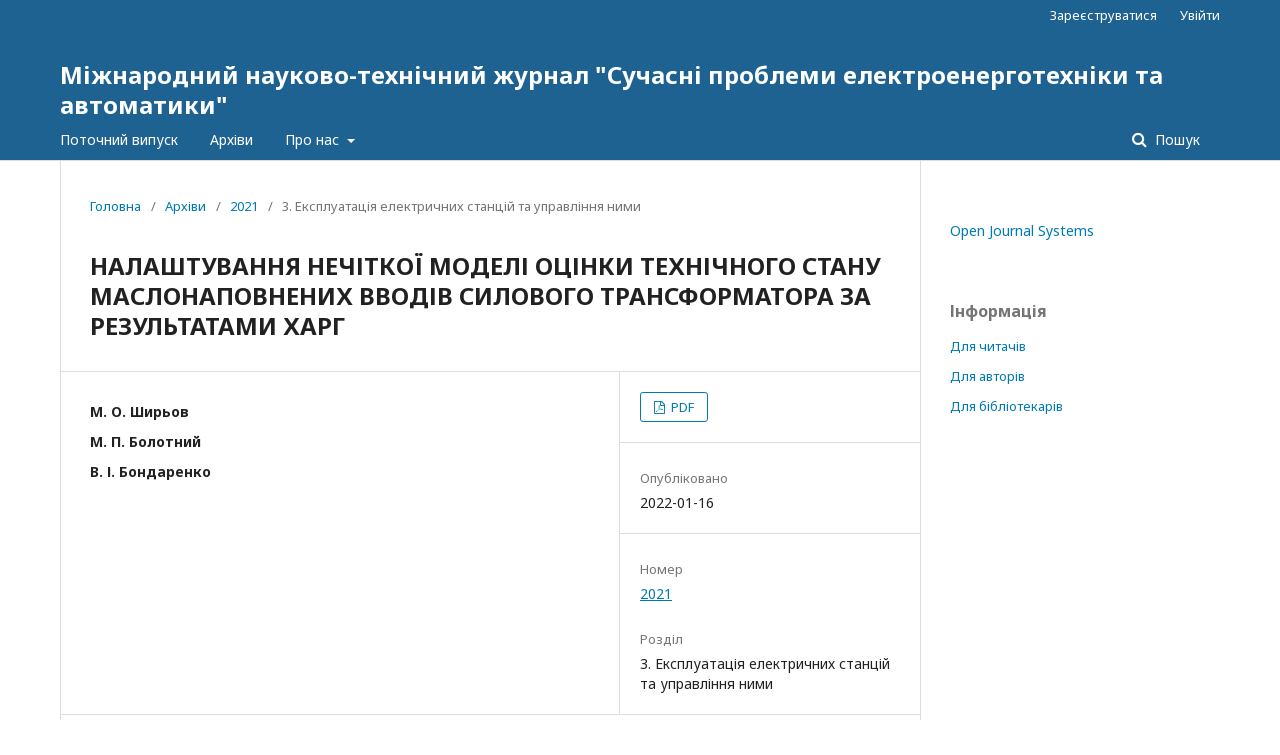

--- FILE ---
content_type: text/html; charset=utf-8
request_url: http://jour.fea.kpi.ua/article/view/254237
body_size: 3524
content:
	<!DOCTYPE html>
<html lang="uk-UA" xml:lang="uk-UA">
<head>
	<meta charset="utf-8">
	<meta name="viewport" content="width=device-width, initial-scale=1.0">
	<title>
		НАЛАШТУВАННЯ НЕЧІТКОЇ МОДЕЛІ ОЦІНКИ ТЕХНІЧНОГО СТАНУ МАСЛОНАПОВНЕНИХ ВВОДІВ СИЛОВОГО ТРАНСФОРМАТОРА ЗА РЕЗУЛЬТАТАМИ ХАРГ
							| Міжнародний науково-технічний журнал "Сучасні проблеми електроенерготехніки та автоматики"
			</title>

	
<meta name="generator" content="Open Journal Systems 3.2.1.2">
<link rel="schema.DC" href="http://purl.org/dc/elements/1.1/" />
<meta name="DC.Creator.PersonalName" content="М. О. Ширьов"/>
<meta name="DC.Creator.PersonalName" content="М. П. Болотний"/>
<meta name="DC.Creator.PersonalName" content="В. І. Бондаренко"/>
<meta name="DC.Date.created" scheme="ISO8601" content="2022-01-16"/>
<meta name="DC.Date.dateSubmitted" scheme="ISO8601" content="2022-03-29"/>
<meta name="DC.Date.issued" scheme="ISO8601" content="2022-02-14"/>
<meta name="DC.Date.modified" scheme="ISO8601" content="2022-03-29"/>
<meta name="DC.Description" xml:lang="en" content=""/>
<meta name="DC.Description" xml:lang="ru" content=""/>
<meta name="DC.Description" xml:lang="uk" content=""/>
<meta name="DC.Format" scheme="IMT" content="application/pdf"/>
<meta name="DC.Identifier" content="254237"/>
<meta name="DC.Identifier.pageNumber" content="184-186"/>
<meta name="DC.Identifier.URI" content="http://jour.fea.kpi.ua/article/view/254237"/>
<meta name="DC.Language" scheme="ISO639-1" content="uk"/>
<meta name="DC.Rights" content="Авторське право (c) 2022 М. О. Ширьов, М. П. Болотний, В. І. Бондаренко"/>
<meta name="DC.Rights" content=""/>
<meta name="DC.Source" content="Міжнародний науково-технічний журнал &quot;Сучасні проблеми електроенерготехніки та автоматики&quot;"/>
<meta name="DC.Source.URI" content="http://jour.fea.kpi.ua/"/>
<meta name="DC.Title" content="НАЛАШТУВАННЯ НЕЧІТКОЇ МОДЕЛІ ОЦІНКИ ТЕХНІЧНОГО СТАНУ МАСЛОНАПОВНЕНИХ ВВОДІВ СИЛОВОГО ТРАНСФОРМАТОРА ЗА РЕЗУЛЬТАТАМИ ХАРГ"/>
<meta name="DC.Type" content="Text.Serial.Journal"/>
<meta name="DC.Type.articleType" content="3. Експлуатація електричних станцій та управління ними"/>
<meta name="gs_meta_revision" content="1.1"/>
<meta name="citation_journal_title" content="Міжнародний науково-технічний журнал &quot;Сучасні проблеми електроенерготехніки та автоматики&quot;"/>
<meta name="citation_journal_abbrev" content="СПЕА"/>
<meta name="citation_author" content="М. О. Ширьов"/>
<meta name="citation_author" content="М. П. Болотний"/>
<meta name="citation_author" content="В. І. Бондаренко"/>
<meta name="citation_title" content="НАЛАШТУВАННЯ НЕЧІТКОЇ МОДЕЛІ ОЦІНКИ ТЕХНІЧНОГО СТАНУ МАСЛОНАПОВНЕНИХ ВВОДІВ СИЛОВОГО ТРАНСФОРМАТОРА ЗА РЕЗУЛЬТАТАМИ ХАРГ"/>
<meta name="citation_language" content="uk"/>
<meta name="citation_date" content="2021"/>
<meta name="citation_firstpage" content="184"/>
<meta name="citation_lastpage" content="186"/>
<meta name="citation_abstract_html_url" content="http://jour.fea.kpi.ua/article/view/254237"/>
<meta name="citation_pdf_url" content="http://jour.fea.kpi.ua/article/download/254237/251508"/>
	<link rel="stylesheet" href="http://jour.fea.kpi.ua/$$$call$$$/page/page/css?name=stylesheet" type="text/css" /><link rel="stylesheet" href="//fonts.googleapis.com/css?family=Noto+Sans:400,400italic,700,700italic" type="text/css" /><link rel="stylesheet" href="https://cdnjs.cloudflare.com/ajax/libs/font-awesome/4.7.0/css/font-awesome.css?v=3.2.1.2" type="text/css" /><link rel="stylesheet" href="http://jour.fea.kpi.ua/plugins/generic/lucene/templates/lucene.css?v=3.2.1.2" type="text/css" />
</head>
<body class="pkp_page_article pkp_op_view" dir="ltr">

	<div class="pkp_structure_page">

				<header class="pkp_structure_head" id="headerNavigationContainer" role="banner">
						 <nav class="cmp_skip_to_content" aria-label="##navigation.skip.description##">
	<a href="#pkp_content_main">Перейти до головного</a>
	<a href="#siteNav">Перейти в головне навігаційне меню</a>
		<a href="#pkp_content_footer">Перейти на нижній колонтитул сайту</a>
</nav>

			<div class="pkp_head_wrapper">

				<div class="pkp_site_name_wrapper">
					<button class="pkp_site_nav_toggle">
						<span>Open Menu</span>
					</button>
										<div class="pkp_site_name">
																<a href="						http://jour.fea.kpi.ua/index
					" class="is_text">Міжнародний науково-технічний журнал &quot;Сучасні проблеми електроенерготехніки та автоматики&quot;</a>
										</div>
				</div>
				
				<nav class="pkp_site_nav_menu" aria-label="Навігація сайту">
					<a id="siteNav"></a>
					<div class="pkp_navigation_primary_row">
						<div class="pkp_navigation_primary_wrapper">
																				<ul id="navigationPrimary" class="pkp_navigation_primary pkp_nav_list">
								<li class="">
				<a href="http://jour.fea.kpi.ua/issue/current">
					Поточний випуск
				</a>
							</li>
								<li class="">
				<a href="http://jour.fea.kpi.ua/issue/archive">
					Архіви
				</a>
							</li>
															<li class="">
				<a href="http://jour.fea.kpi.ua/about">
					Про нас
				</a>
									<ul>
																					<li class="">
									<a href="http://jour.fea.kpi.ua/about">
										Про журнал
									</a>
								</li>
																												<li class="">
									<a href="http://jour.fea.kpi.ua/about/submissions">
										Подання
									</a>
								</li>
																												<li class="">
									<a href="http://jour.fea.kpi.ua/about/editorialTeam">
										Редакційний штат
									</a>
								</li>
																												<li class="">
									<a href="http://jour.fea.kpi.ua/about/privacy">
										Заява про конфіденційність
									</a>
								</li>
																												<li class="">
									<a href="http://jour.fea.kpi.ua/about/contact">
										Контактна інформація
									</a>
								</li>
																		</ul>
							</li>
			</ul>

				

																									
	<form class="pkp_search pkp_search_desktop" action="http://jour.fea.kpi.ua/search/search" method="get" role="search" aria-label="Пошук статей">
		<input type="hidden" name="csrfToken" value="6178469cc5a0385a05c754a5ed411225">
				
			<input name="query" value="" type="text" aria-label="Пошуковий запит">
		

		<button type="submit">
			Пошук
		</button>
		<div class="search_controls" aria-hidden="true">
			<a href="http://jour.fea.kpi.ua/search/search" class="headerSearchPrompt search_prompt" aria-hidden="true">
				Пошук
			</a>
			<a href="#" class="search_cancel headerSearchCancel" aria-hidden="true"></a>
			<span class="search_loading" aria-hidden="true"></span>
		</div>
	</form>
													</div>
					</div>
					<div class="pkp_navigation_user_wrapper" id="navigationUserWrapper">
							<ul id="navigationUser" class="pkp_navigation_user pkp_nav_list">
								<li class="profile">
				<a href="http://jour.fea.kpi.ua/user/register">
					Зареєструватися
				</a>
							</li>
								<li class="profile">
				<a href="http://jour.fea.kpi.ua/login">
					Увійти
				</a>
							</li>
										</ul>

					</div>
																			
	<form class="pkp_search pkp_search_mobile" action="http://jour.fea.kpi.ua/search/search" method="get" role="search" aria-label="Пошук статей">
		<input type="hidden" name="csrfToken" value="6178469cc5a0385a05c754a5ed411225">
				
			<input name="query" value="" type="text" aria-label="Пошуковий запит">
		

		<button type="submit">
			Пошук
		</button>
		<div class="search_controls" aria-hidden="true">
			<a href="http://jour.fea.kpi.ua/search/search" class="headerSearchPrompt search_prompt" aria-hidden="true">
				Пошук
			</a>
			<a href="#" class="search_cancel headerSearchCancel" aria-hidden="true"></a>
			<span class="search_loading" aria-hidden="true"></span>
		</div>
	</form>
									</nav>
			</div><!-- .pkp_head_wrapper -->
		</header><!-- .pkp_structure_head -->

						<div class="pkp_structure_content has_sidebar">
			<div class="pkp_structure_main" role="main">
				<a id="pkp_content_main"></a>

<div class="page page_article">
			<nav class="cmp_breadcrumbs" role="navigation" aria-label="Ви тут:">
	<ol>
		<li>
			<a href="http://jour.fea.kpi.ua/index">
				Головна
			</a>
			<span class="separator">/</span>
		</li>
		<li>
			<a href="http://jour.fea.kpi.ua/issue/archive">
				Архіви
			</a>
			<span class="separator">/</span>
		</li>
					<li>
				<a href="http://jour.fea.kpi.ua/issue/view/15202">
					2021
				</a>
				<span class="separator">/</span>
			</li>
				<li class="current" aria-current="page">
			<span aria-current="page">
									3. Експлуатація електричних станцій та управління ними
							</span>
		</li>
	</ol>
</nav>
	
			<article class="obj_article_details">

			<h1 class="page_title">
		НАЛАШТУВАННЯ НЕЧІТКОЇ МОДЕЛІ ОЦІНКИ ТЕХНІЧНОГО СТАНУ МАСЛОНАПОВНЕНИХ ВВОДІВ СИЛОВОГО ТРАНСФОРМАТОРА ЗА РЕЗУЛЬТАТАМИ ХАРГ
	</h1>
	
	<div class="row">
		<div class="main_entry">

							<section class="item authors">
					<h2 class="pkp_screen_reader">Автор(и)</h2>
					<ul class="authors">
																		<li>
								<span class="name">
									М. О. Ширьов
								</span>
																							</li>
																								<li>
								<span class="name">
									М. П. Болотний
								</span>
																							</li>
																								<li>
								<span class="name">
									В. І. Бондаренко
								</span>
																							</li>
																</ul>
				</section>
			
						
						
						
			

																																	
						
		</div><!-- .main_entry -->

		<div class="entry_details">

						
										<div class="item galleys">
					<h2 class="pkp_screen_reader">
						##submission.downloads##
					</h2>
					<ul class="value galleys_links">
													<li>
								
	
							

<a class="obj_galley_link pdf" href="http://jour.fea.kpi.ua/article/view/254237/251508">

		
	PDF

	</a>
							</li>
											</ul>
				</div>
						
						<div class="item published">
				<section class="sub_item">
					<h2 class="label">
						Опубліковано
					</h2>
					<div class="value">
																			<span>2022-01-16</span>
																	</div>
				</section>
							</div>
			
						
										<div class="item issue">

											<section class="sub_item">
							<h2 class="label">
								Номер
							</h2>
							<div class="value">
								<a class="title" href="http://jour.fea.kpi.ua/issue/view/15202">
									2021
								</a>
							</div>
						</section>
					
											<section class="sub_item">
							<h2 class="label">
								Розділ
							</h2>
							<div class="value">
								3. Експлуатація електричних станцій та управління ними
							</div>
						</section>
									</div>
			
						
						
			

		</div><!-- .entry_details -->
	</div><!-- .row -->

</article>

	

</div><!-- .page -->

	</div><!-- pkp_structure_main -->

									<div class="pkp_structure_sidebar left" role="complementary" aria-label="Бічна панель">
				<div class="pkp_block block_developed_by">
	<h2 class="pkp_screen_reader">
		##plugins.block.developedBy.blockTitle##
	</h2>

	<div class="content">
		<a href="http://pkp.sfu.ca/ojs/">
			Open Journal Systems
		</a>
	</div>
</div>
<div class="pkp_block block_information">
	<h2 class="title">Інформація</h2>
	<div class="content">
		<ul>
							<li>
					<a href="http://jour.fea.kpi.ua/information/readers">
						Для читачів
					</a>
				</li>
										<li>
					<a href="http://jour.fea.kpi.ua/information/authors">
						Для авторів
					</a>
				</li>
										<li>
					<a href="http://jour.fea.kpi.ua/information/librarians">
						Для бібліотекарів
					</a>
				</li>
					</ul>
	</div>
</div>

			</div><!-- pkp_sidebar.left -->
			</div><!-- pkp_structure_content -->

<div class="pkp_structure_footer_wrapper" role="contentinfo">
	<a id="pkp_content_footer"></a>

	<div class="pkp_structure_footer">

		
		<div class="pkp_brand_footer" role="complementary">
			<a href="http://jour.fea.kpi.ua/about/aboutThisPublishingSystem">
				<img alt="Про цю видавничу систему" src="http://jour.fea.kpi.ua/templates/images/ojs_brand.png">
			</a>
		</div>
	</div>
</div><!-- pkp_structure_footer_wrapper -->

</div><!-- pkp_structure_page -->

<script src="//ajax.googleapis.com/ajax/libs/jquery/3.3.1/jquery.min.js?v=3.2.1.2" type="text/javascript"></script><script src="//ajax.googleapis.com/ajax/libs/jqueryui/1.12.0/jquery-ui.min.js?v=3.2.1.2" type="text/javascript"></script><script src="http://jour.fea.kpi.ua/lib/pkp/js/lib/jquery/plugins/jquery.tag-it.js?v=3.2.1.2" type="text/javascript"></script><script src="http://jour.fea.kpi.ua/plugins/themes/default/js/lib/popper/popper.js?v=3.2.1.2" type="text/javascript"></script><script src="http://jour.fea.kpi.ua/plugins/themes/default/js/lib/bootstrap/util.js?v=3.2.1.2" type="text/javascript"></script><script src="http://jour.fea.kpi.ua/plugins/themes/default/js/lib/bootstrap/dropdown.js?v=3.2.1.2" type="text/javascript"></script><script src="http://jour.fea.kpi.ua/plugins/themes/default/js/main.js?v=3.2.1.2" type="text/javascript"></script>


</body>
</html>
